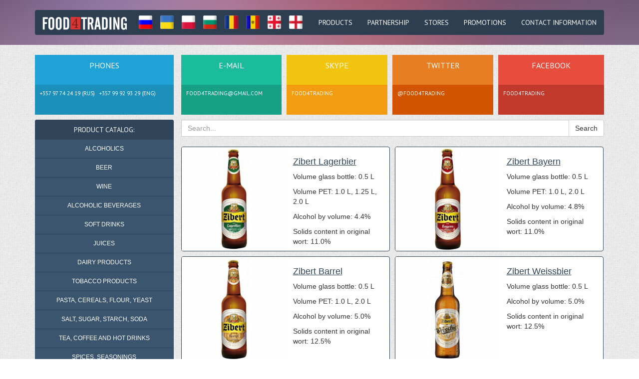

--- FILE ---
content_type: text/html; charset=UTF-8
request_url: http://food4trading.com/product/beer/
body_size: 5976
content:
<!DOCTYPE html>
<html>
<head>
<meta http-equiv="Content-Type" content="text/html; charset=utf-8" />
<title>Beer products</title>
<meta name="description" content="Beer products wholesale" />
<meta name="keywords" content="Beer,Beer products,Beer products wholesale,products,wholesale" />
<meta name="generator" content="DataLife Engine (http://dle-news.ru)" />
<link rel="search" type="application/opensearchdescription+xml" href="http://food4trading.com/engine/opensearch.php" title="FOOD4Trading - оптовая продажа продуктов питания" />
<link rel="alternate" type="application/rss+xml" title="" href="http://food4trading.com/product/beer/rss.xml" />
<script type="text/javascript" src="/engine/classes/js/jquery.js"></script>
<script type="text/javascript" src="/engine/classes/js/jqueryui.js"></script>
<script type="text/javascript" src="/engine/classes/js/dle_js.js"></script>
<link rel="shortcut icon" href="/templates/food4trading/images/favicon.ico">
<link href="/templates/food4trading/style/styles.css" rel="stylesheet">
<link href="/templates/food4trading/style/engine.css" rel="stylesheet">
<script src="/templates/food4trading/js/libs.js"></script>

<!--Bootstrap-->
<meta name="viewport" content="width=device-width, initial-scale=1.0">
<link href="/templates/food4trading/style/bootstrap.css" rel="stylesheet">
<script src="/templates/food4trading/js/bootstrap.js"></script>
<script src="/templates/food4trading/js/tooltip.js"></script>
<!--[if lt IE 9]><script src="/templates/food4trading/js/ie8-responsive-file-warning.js"></script><![endif]-->

<!--[if lt IE 9]>
<script src="https://oss.maxcdn.com/libs/html5shiv/3.7.0/html5shiv.js"></script>
<script src="https://oss.maxcdn.com/libs/respond.js/1.3.0/respond.min.js"></script>
<![endif]-->

<!--Normalize-->
<link href="/templates/food4trading/style/normalize.css" rel="stylesheet">

<!--Google Font-->
<link href='http://fonts.googleapis.com/css?family=PT+Sans&subset=latin,cyrillic' rel='stylesheet' type='text/css'>
</head>
<body>
<script type="text/javascript">
<!--
var dle_root       = '/';
var dle_admin      = '';
var dle_login_hash = '';
var dle_group      = 5;
var dle_skin       = 'food4trading';
var dle_wysiwyg    = '0';
var quick_wysiwyg  = '0';
var dle_act_lang   = ["Да", "Нет", "Ввод", "Отмена", "Сохранить", "Удалить", "Загрузка. Пожалуйста, подождите..."];
var menu_short     = 'Быстрое редактирование';
var menu_full      = 'Полное редактирование';
var menu_profile   = 'Просмотр профиля';
var menu_send      = 'Отправить сообщение';
var menu_uedit     = 'Админцентр';
var dle_info       = 'Информация';
var dle_confirm    = 'Подтверждение';
var dle_prompt     = 'Ввод информации';
var dle_req_field  = 'Заполните все необходимые поля';
var dle_del_agree  = 'Вы действительно хотите удалить? Данное действие невозможно будет отменить';
var dle_spam_agree = 'Вы действительно хотите отметить пользователя как спамера? Это приведёт к удалению всех его комментариев';
var dle_complaint  = 'Укажите текст Вашей жалобы для администрации:';
var dle_big_text   = 'Выделен слишком большой участок текста.';
var dle_orfo_title = 'Укажите комментарий для администрации к найденной ошибке на странице';
var dle_p_send     = 'Отправить';
var dle_p_send_ok  = 'Уведомление успешно отправлено';
var dle_save_ok    = 'Изменения успешно сохранены. Обновить страницу?';
var dle_del_news   = 'Удалить статью';
var allow_dle_delete_news   = false;
var dle_search_delay   = false;
var dle_search_value   = '';
$(function(){
	FastSearch();
});
//-->
</script>
<header>
	<div class="container">
		<nav class="navbar navbar-inverse" role="navigation">
			<div class="navbar-header">
                				<a class="navbar-brand logo_site" href="/">
					<img src="/templates/food4trading/images/logo.png" title="WHOLESALE Food, Conservation, and groceries from Russia, Ukraine, Poland, Bulgaria, Romania, China">
				</a>










                				<span class="drop_lang">Languages</span>
				<div class="language_panel">
					<a class="navbar-brand navbar-b-lang" href="/russian/">
						<img src="/templates/food4trading/images/rus.png" title="Russian">
					</a>
					<a class="navbar-brand navbar-b-lang" href="/russian/"><!-- ukrainian -->
						<img src="/templates/food4trading/images/ukr.png" title="Ukrainian">
					</a>
					<a class="navbar-brand navbar-b-lang" href="/"><!-- polish -->
						<img src="/templates/food4trading/images/pol.png" title="Polish">
					</a>
					<a class="navbar-brand navbar-b-lang" href="/russian/"><!-- bulgarian -->
						<img src="/templates/food4trading/images/bul.png" title="Bulgarian">
					</a>
					<a class="navbar-brand navbar-b-lang" href="/"><!-- romanian -->
						<img src="/templates/food4trading/images/rom.png" title="Romanian">
					</a>
					<a class="navbar-brand navbar-b-lang" href="/"><!-- moldavian -->
						<img src="/templates/food4trading/images/mol.png" title="Moldavian">
					</a>
					<a class="navbar-brand navbar-b-lang" href="/russian/"><!-- georgian -->
						<img src="/templates/food4trading/images/geor.png" title="Georgian">
					</a>
					<a class="navbar-brand navbar-b-lang" href="/">
						<img src="/templates/food4trading/images/eng.png" title="English">
					</a>
				</div>










				<span class=""></span>
				<button type="button" class="navbar-toggle collapsed">
					<span class="sr-only">Toggle navigation</span>
					<span class="icon-bar"></span>
					<span class="icon-bar"></span>
					<span class="icon-bar"></span>
				</button>
			</div>
            			<div class="navbar-default">
				<ul class="nav navbar-nav navbar-right nav_head_collapsed">
					<li><a href="/">Products</a></li>
					<li><a href="/">Partnership</a></li>
                    <li><a href="/">Stores</a></li>
					<li><a href="/">Promotions</a></li>
					<li><a href="/contact-information-eng.html">Contact Information</a></li>
				</ul>
			</div>










		</nav>
	</div>
</header>

<div class="container" id="mains">
	<div class="row row-offcanvas row-offcanvas-right">
		<div class="col-md-9 pull-right">
            			<div class="main-top hidden-xs">
				<div class="main-top-block">
					<div class="seas">
						E-Mail
						<span>
							food4trading@gmail.com
                            <!-- <br />
                            info@food4trading.com -->
						</span>
					</div>
				</div>
				<div class="main-top-block">
					<div class="suns">
						Skype
						<span>
							food4trading
						</span>
					</div>
				</div>
				<div class="main-top-block">
					<div class="carrots">
						Twitter
						<span>
							<a href="https://twitter.com/Food4trading" target="_blank">@Food4trading</a>
						</span>
					</div>
				</div>
				<div class="main-top-block">
					<div class="alizars">
						Facebook
						<span>
							<a href="https://www.facebook.com/food4trading" target="_blank">Food4trading</a>
						</span>
					</div>
				</div>
			</div>










			<p class="pull-left off_butt">
				<button type="button" class="btn btn-default fontik" data-toggle="offcanvas" style="border-right: 1px solid #ccc;border-radius: 4px; margin-right: 10px;"><span class="glyphicon glyphicon-th-list"></span></button>
			</p>
			
			<div class="btn-icon-corect">
  				<!--  -->
				  				<form class="input-group" action="" name="searchform" method="post">
    				<input type="hidden" name="do" value="search">
    				<input type="hidden" name="subaction" value="search">
    				<input id="story" class="form-control" placeholder="Search..." type="text">
    				<div class="src-sug"></div>
    				<span class="input-group-btn">
      					<button type="submit" class="btn btn-default search_btn">Search</button>
    				</span>
  				</form>










			</div>
			<br class="clearfix">
			<!---->
			<!--<div class="speedbar"><span id="dle-speedbar"><span itemscope itemtype="http://data-vocabulary.org/Breadcrumb"><a href="http://food4trading.com/" itemprop="url"><span itemprop="title">FOOD4Trading</span></a></span> &raquo; <span itemscope itemtype="http://data-vocabulary.org/Breadcrumb"><a href="http://food4trading.com/product/" itemprop="url"><span itemprop="title">Product catalog</span></a></span> &raquo; <span itemscope itemtype="http://data-vocabulary.org/Breadcrumb"><a href="http://food4trading.com/product/beer/" itemprop="url"><span itemprop="title">Beer</span></a></span></span></div><br class="clearfix">-->
			<div id='dle-content'><div class="short">
	<div class="col-xs-6 images_short"><a href="http://food4trading.com/product/43-zibert-lagerbier.html"><img src="/uploads/posts/product/eng/beer/thumbs/beer_zibert_svetloe_2.jpg" alt="Zibert Lagerbier"></a></div>
	<div class="col-xs-6 desck_short">
		<h2><a href="http://food4trading.com/product/43-zibert-lagerbier.html">Zibert Lagerbier</a></h2>
		<p>Volume glass bottle: 0.5 L</p>
		<p>Volume PET: 1.0 L, 1.25 L, 2.0 L</p>
		<p>Alcohol by volume: 4.4%</p>
        <p>Solids content in original wort: 11.0%</p>
        
	</div>
</div><div class="short">
	<div class="col-xs-6 images_short"><a href="http://food4trading.com/product/42-zibert-bayern.html"><img src="/uploads/posts/product/eng/beer/thumbs/beer_zibert_bavarskoe_2.jpg" alt="Zibert Bayern"></a></div>
	<div class="col-xs-6 desck_short">
		<h2><a href="http://food4trading.com/product/42-zibert-bayern.html">Zibert Bayern</a></h2>
		<p>Volume glass bottle: 0.5 L</p>
		<p>Volume PET: 1.0 L, 2.0 L</p>
		<p>Alcohol by volume: 4.8%</p>
        <p>Solids content in original wort: 11.0%</p>
        
	</div>
</div><div class="short">
	<div class="col-xs-6 images_short"><a href="http://food4trading.com/product/41-zibert-barrel.html"><img src="/uploads/posts/product/eng/beer/thumbs/beer_zibert_bochkove_2.jpg" alt="Zibert Barrel"></a></div>
	<div class="col-xs-6 desck_short">
		<h2><a href="http://food4trading.com/product/41-zibert-barrel.html">Zibert Barrel</a></h2>
		<p>Volume glass bottle: 0.5 L</p>
		<p>Volume PET: 1.0 L, 2.0 L</p>
		<p>Alcohol by volume: 5.0%</p>
        <p>Solids content in original wort: 12.5%</p>
        
	</div>
</div><div class="short">
	<div class="col-xs-6 images_short"><a href="http://food4trading.com/product/40-zibert-weissbier.html"><img src="/uploads/posts/product/eng/beer/thumbs/beer_zibert_pshenichnoe.jpg" alt="Zibert Weissbier"></a></div>
	<div class="col-xs-6 desck_short">
		<h2><a href="http://food4trading.com/product/40-zibert-weissbier.html">Zibert Weissbier</a></h2>
		<p>Volume glass bottle: 0.5 L</p>
		<p>Alcohol by volume: 5.0%</p>
		<p>Solids content in original wort: 12.5%</p>
        
        
	</div>
</div><div class="short">
	<div class="col-xs-6 images_short"><a href="http://food4trading.com/product/39-obolon-light.html"><img src="/uploads/posts/product/eng/beer/thumbs/beer_obolon_svetloe_2.jpg" alt="Obolon Light"></a></div>
	<div class="col-xs-6 desck_short">
		<h2><a href="http://food4trading.com/product/39-obolon-light.html">Obolon Light</a></h2>
		<p>Volume aluminium can: 0.5 L</p>
		<p>Volume glass bottle: 0.5 L</p>
		<p>Volume PET: 1.0 L, 1.25 L, 2.5 L</p>
        <p>Alcohol by volume: 4.5%</p>
        <p>Solids content in original wort: 11.0%</p>
	</div>
</div><div class="short">
	<div class="col-xs-6 images_short"><a href="http://food4trading.com/product/38-obolon-premium.html"><img src="/uploads/posts/product/eng/beer/thumbs/beer_obolon_premium_1.jpg" alt="Obolon Premium"></a></div>
	<div class="col-xs-6 desck_short">
		<h2><a href="http://food4trading.com/product/38-obolon-premium.html">Obolon Premium</a></h2>
		<p>Volume aluminium can: 0.5 L, 5 L</p>
		<p>Volume glass bottle: 0.5 L</p>
		<p>Volume PET: 1 L</p>
        <p>Alcohol by volume: 5.0%</p>
        <p>Solids content in original wort: 12.0%</p>
	</div>
</div><div class="short">
	<div class="col-xs-6 images_short"><a href="http://food4trading.com/product/37-obolon-magnat.html"><img src="/uploads/posts/product/eng/beer/thumbs/beer_obolon_magnat.jpg" alt="Obolon Magnat"></a></div>
	<div class="col-xs-6 desck_short">
		<h2><a href="http://food4trading.com/product/37-obolon-magnat.html">Obolon Magnat</a></h2>
		<p>Volume glass bottle: 0.5 L</p>
		<p>Alcohol by volume: 5.2%</p>
		<p>Solids content in original wort: 12.0%</p>
        
        
	</div>
</div><div class="short">
	<div class="col-xs-6 images_short"><a href="http://food4trading.com/product/36-obolon-lager.html"><img src="/uploads/posts/product/eng/beer/thumbs/beer_obolon_lager_1.jpg" alt="Obolon Lager"></a></div>
	<div class="col-xs-6 desck_short">
		<h2><a href="http://food4trading.com/product/36-obolon-lager.html">Obolon Lager</a></h2>
		<p>Volume aluminium can: 0.5 L</p>
		<p>Volume glass bottle: 0.5 L</p>
		<p>Alcohol by volume: 5.0%</p>
        <p>Solids content in original wort: 12.0%</p>
        
	</div>
</div><div class="short">
	<div class="col-xs-6 images_short"><a href="http://food4trading.com/product/35-obolon-weizenbier.html"><img src="/uploads/posts/product/eng/beer/thumbs/beer_obolon_pshenichnoe_2.jpg" alt="Obolon Weizenbier"></a></div>
	<div class="col-xs-6 desck_short">
		<h2><a href="http://food4trading.com/product/35-obolon-weizenbier.html">Obolon Weizenbier</a></h2>
		<p>Volume glass bottle: 0.5 L</p>
		<p>Volume PET: 1 L</p>
		<p>Alcohol by volume: 5.0%</p>
        <p>Solids content in original wort: 12.5%</p>
        
	</div>
</div><div class="short">
	<div class="col-xs-6 images_short"><a href="http://food4trading.com/product/34-obolon-soborne.html"><img src="/uploads/posts/product/eng/beer/thumbs/beer_obolon_sobornoe_2.jpg" alt="Obolon Soborne"></a></div>
	<div class="col-xs-6 desck_short">
		<h2><a href="http://food4trading.com/product/34-obolon-soborne.html">Obolon Soborne</a></h2>
		<p>Volume aluminium can: 0.5 L</p>
		<p>Volume glass bottle: 0.5 L</p>
		<p>Volume PET: 1 L</p>
        <p>Alcohol by volume: 4.7%</p>
        <p>Solids content in original wort: 11.5%</p>
	</div>
</div><div class="short">
	<div class="col-xs-6 images_short"><a href="http://food4trading.com/product/33-obolon-oksamytove-dark.html"><img src="/uploads/posts/product/eng/beer/thumbs/beer_obolon_barhatnoe_2.jpg" alt="Obolon Oksamytove dark"></a></div>
	<div class="col-xs-6 desck_short">
		<h2><a href="http://food4trading.com/product/33-obolon-oksamytove-dark.html">Obolon Oksamytove dark</a></h2>
		<p>Volume glass bottle: 0.5 L</p>
		<p>Volume PET: 1 L</p>
		<p>Alcohol by volume: 5.3%</p>
        <p>Solids content in original wort: 14.0%</p>
        
	</div>
</div><div class="short">
	<div class="col-xs-6 images_short"><a href="http://food4trading.com/product/32-obolon-strong.html"><img src="/uploads/posts/product/eng/beer/thumbs/beer_obolon_krepkoe_2.jpg" alt="Obolon Strong"></a></div>
	<div class="col-xs-6 desck_short">
		<h2><a href="http://food4trading.com/product/32-obolon-strong.html">Obolon Strong</a></h2>
		<p>Volume glass bottle: 0.5 L</p>
		<p>Volume PET: 1 L</p>
		<p>Alcohol by volume: 7.1%</p>
        <p>Solids content in original wort: 16.0%</p>
        
	</div>
</div><div class="short">
	<div class="col-xs-6 images_short"><a href="http://food4trading.com/product/31-obolon-non-alcoholic.html"><img src="/uploads/posts/product/eng/beer/thumbs/beer_obolon_bezalk_1.jpg" alt="Obolon Non-Alcoholic"></a></div>
	<div class="col-xs-6 desck_short">
		<h2><a href="http://food4trading.com/product/31-obolon-non-alcoholic.html">Obolon Non-Alcoholic</a></h2>
		<p>Volume aluminium can: 0.5 L</p>
		<p>Volume glass bottle: 0.5 L</p>
		<p>Alcohol by volume less than: 0.4%</p>
        <p>Solids content in original wort: 12.0%</p>
        
	</div>
</div><div class="short">
	<div class="col-xs-6 images_short"><a href="http://food4trading.com/product/30-obolon-zhyguliovskoe.html"><img src="/uploads/posts/product/eng/beer/thumbs/beer_obolon_zhigylevskoe_2.jpg" alt="Obolon Zhyguliovskoe"></a></div>
	<div class="col-xs-6 desck_short">
		<h2><a href="http://food4trading.com/product/30-obolon-zhyguliovskoe.html">Obolon Zhyguliovskoe</a></h2>
		<p>Volume glass bottle: 0.5 L</p>
		<p>Volume PET: 1.0 L, 1.25 L, 2.0 L, 2.5 L</p>
		<p>Alcohol by volume: 4.2%</p>
        <p>Solids content in original wort: 11.0%</p>
        
	</div>
</div><div class="short">
	<div class="col-xs-6 images_short"><a href="http://food4trading.com/product/29-beermix-lemon.html"><img src="/uploads/posts/product/eng/beer/thumbs/beer_beermix_lemon_1.jpg" alt="BeerMix Lemon"></a></div>
	<div class="col-xs-6 desck_short">
		<h2><a href="http://food4trading.com/product/29-beermix-lemon.html">BeerMix Lemon</a></h2>
		<p>Volume aluminium can: 0.5 L</p>
		<p>Volume glass bottle: 0.5 L</p>
		<p>Alcohol by volume: 2.4%</p>
        <p>Solids content in original wort: 12.2%</p>
        
	</div>
</div><div class="short">
	<div class="col-xs-6 images_short"><a href="http://food4trading.com/product/28-beermix-cherry.html"><img src="/uploads/posts/product/eng/beer/thumbs/beer_beermix_vishnja.jpg" alt="BeerMix Cherry"></a></div>
	<div class="col-xs-6 desck_short">
		<h2><a href="http://food4trading.com/product/28-beermix-cherry.html">BeerMix Cherry</a></h2>
		<p>Volume aluminium can: 0.5 L</p>
		<p>Alcohol by volume: 2.4%</p>
		<p>Solids content in original wort: 12.2%</p>
        
        
	</div>
</div><br style="clear:both">
<div style="text-align:center">
	<ul class="pagination">
		<li><span>Назад</span></li>
		<li><span>1</span> <a href="http://food4trading.com/product/beer/page/2/">2</a> </li>
		<li><a href="http://food4trading.com/product/beer/page/2/">Вперед</a></li>
	</ul>
</div></div>
            











            














			<div style="clear:both;">&nbsp;</div>
		</div>
		<div class="col-md-3 pull-left sidebar-offcanvas sidebar_block_s">
                        <div class="main-top-block main-top-block-side">
				<div class="seass">
					Phones
					<span>
						+357 97 74 24 19 (rus) &nbsp; +357 99 92 93 29 (eng)
            			<!-- <br />
						+38 (050) 112-99-12 &nbsp; +38 (099) 121-52-11 -->
					</span>
				</div>
			</div>










			<br>

			<br />
			<div class="side-block">
	<div class="side-head"><a href="/">Product catalog:</a></div>
	<div id="accordian">
		<ul class="list-unstyled">
			<li>
				<h3><span class="icon-dashboard"></span><a href="/product/alcoholics/">Alcoholics</a></h3>
			</li>
			<li>
				<h3><span class="icon-tasks"></span><a href="/product/beer/">Beer</a></h3>
			</li>
			<li>
				<h3><span class="icon-calendar"></span><a href="/product/wine/">Wine</a></h3>
			</li>
			<li>
				<h3><span class="icon-calendar"></span><a href="/product/alcoholic-beverages/">Alcoholic beverages</a></h3>
			</li>
			<li>
				<h3><span class="icon-calendar"></span><a href="/product/soft-drinks/">Soft drinks</a></h3>
			</li>
			<li>
				<h3><span class="icon-calendar"></span><a href="/product/juices/">Juices</a></h3>
			</li>
			<li>
				<h3><span class="icon-calendar"></span><a href="/product/dairy-products/">Dairy products</a></h3>
			</li>
			<li>
				<h3><span class="icon-calendar"></span><a href="/product/tobacco-products/">Tobacco products</a></h3>
			</li>
			<li>
				<h3><span class="icon-calendar"></span><a href="/product/pasta-cereals-flour-yeast/">Pasta, Cereals, Flour, Yeast</a></h3>
			</li>
			<li>
				<h3><span class="icon-calendar"></span><a href="/product/salt-sugar-starch-soda/">Salt, Sugar, Starch, Soda</a></h3>
			</li>
			<li>
				<h3><span class="icon-calendar"></span><a href="/product/tea-coffee-hot-drinks/">Tea, Coffee and Hot Drinks</a></h3>
			</li>
			<li>
				<h3><span class="icon-calendar"></span><a href="/product/spices-seasonings/">Spices, Seasonings</a></h3>
			</li>
			<li>
				<h3><span class="icon-calendar"></span><a href="/product/nuts-seeds-crackers-chips/">Nuts, seeds, crackers, chips</a></h3>
			</li>
			<li>
				<h3><span class="icon-calendar"></span><a href="/product/soy-products/">Soy products</a></h3>
			</li>
			<li>
				<h3><span class="icon-calendar"></span><a href="/product/nuts-dried-fruits/">Nuts and Dried Fruits</a></h3>
			</li>
			<li>
				<h3><span class="icon-calendar"></span><a href="/product/bear-collection/">Bear collection</a></h3>
			</li>
			<li>
				<h3><span class="icon-calendar"></span><a href="/product/mayonnaise-mustard-horseradish-sauces/">Mayonnaise, Mustard, Horseradish, Sauces</a></h3>
			</li>
			<li>
				<h3><span class="icon-calendar"></span><a href="/product/ketchup-meat-tomato-paste/">Ketchup Meat, Tomato paste</a></h3>
			</li>
			<li>
				<h3><span class="icon-calendar"></span><a href="/product/vegetable-oil-vinegar/">Vegetable oil, Vinegar</a></h3>
			</li>
			<li>
				<h3><span class="icon-calendar"></span><a href="/product/vegetables/">Vegetables</a></h3>
			</li>
			<li>
				<h3><span class="icon-calendar"></span><a href="/product/fruit/">Fruit</a></h3>
			</li>
			<li>
				<h3><span class="icon-calendar"></span><a href="/product/canned-vegetable/">Canned vegetable</a></h3>
			</li>
			<li>
				<h3><span class="icon-calendar"></span><a href="/product/canned-fruit/">Canned fruit</a></h3>
			</li>
			<li>
				<h3><span class="icon-calendar"></span><a href="/product/canned-meat/">Canned meat</a></h3>
			</li>
			<li>
				<h3><span class="icon-calendar"></span><a href="/product/canned-fish/">Canned fish</a></h3>
			</li>
			<li>
				<h3><span class="icon-calendar"></span><a href="/product/jams-preserves-sauces-syrups-toppings/">Jams, Preserves, Sauces, Syrups, Toppings</a></h3>
			</li>
			<li>
				<h3><span class="icon-calendar"></span><a href="/product/mead/">Mead</a></h3>
			</li>
			<li>
				<h3><span class="icon-calendar"></span><a href="/product/meat-eggs-offal/">Meat, Eggs, Offal</a></h3>
			</li>
			<li>
				<h3><span class="icon-calendar"></span><a href="/product/seafood-fish-cutting/">Seafood, Fish and cutting</a></h3>
			</li>
			<li>
				<h3><span class="icon-calendar"></span><a href="/product/sausage-sausage-deli-meats/">Sausage, Sausage and Deli meats</a></h3>
			</li>
			<li>
				<h3><span class="icon-calendar"></span><a href="/product/cheese-cheese-specialties/">Cheese, Cheese specialties</a></h3>
			</li>
			<li>
				<h3><span class="icon-calendar"></span><a href="/product/broths-soups-cereals-flakes-muesli/">Broths, Soups, Cereals, Flakes. Muesli</a></h3>
			</li>
			<li>
				<h3><span class="icon-calendar"></span><a href="/product/confectionery/">Confectionery</a></h3>
			</li>
			<li>
				<h3><span class="icon-calendar"></span><a href="/product/bakery-products/">Bakery products</a></h3>
			</li>
			<li>
				<h3><span class="icon-calendar"></span><a href="/product/all-for-animals/">All for animals</a></h3>
			</li>
			<li>
				<h3><span class="icon-calendar"></span><a href="/product/diabetic-products/">Diabetic products</a></h3>
			</li>
			<li>
				<h3><span class="icon-calendar"></span><a href="/product/organic-products/">Organic products</a></h3>
			</li>
			<li>
				<h3><span class="icon-calendar"></span><a href="/product/eco-products/">ECO products</a></h3>
			</li>
			<li>
				<h3><span class="icon-calendar"></span><a href="/product/baby-food/">Baby food</a></h3>
			</li>
			<li>
				<h3><span class="icon-calendar"></span><a href="/product/hygiene-products/">Hygiene products</a></h3>
			</li>
			<li>
				<h3><span class="icon-calendar"></span><a href="/product/household-chemicals/">Household chemicals</a></h3>
			</li>
			<li>
				<h3><span class="icon-calendar"></span><a href="/product/cosmetics/">Cosmetics</a></h3>
			</li>
			<li>
				<h3><span class="icon-calendar"></span><a href="/product/small-appliances-home-accessories/">Small appliances and home accessories</a></h3>
			</li>
			<li>
				<h3><span class="icon-calendar"></span><a href="/product/tableware-kitchenware-sets/">Tableware, Kitchenware sets</a></h3>
			</li>
			<li>
				<h3><span class="icon-calendar"></span><a href="/product/stationery/">Stationery</a></h3>
			</li>
			<li>
				<h3><span class="icon-calendar"></span><a href="/product/goods-picnic/">Goods Picnic</a></h3>
			</li>
			<li>
				<h3><span class="icon-calendar"></span><a href="/product/everything-hostess-host/">Everything for the hostess and host</a></h3>
			</li>
			<li>
				<h3><span class="icon-calendar"></span><a href="/product/sundries/">Sundries</a></h3>
			</li>
		</ul>
	</div>
</div>










		</div>
	</div>
</div>
<footer class="footer">
	<div class="container">
		<div class="footer-text pull-left">
				FOOD4Trading © 2015-2022 Ltd. | <a href="/index.php?do=feedback">Feedback</a><br>Use material FOOD4Trading allowed only with prior permission.
		</div>
		<div class="footer-img pull-right">
			<a href="/" title="FOOD4Trading - wholesale food"><img class="center-block visible-lg" src="/templates/food4trading/images/youth.png" alt="FOOD4Trading"></a>
		</div>
	</div>
</footer>










</body>
</html>
<!-- DataLife Engine Copyright SoftNews Media Group (http://dle-news.ru) -->


--- FILE ---
content_type: text/css
request_url: http://food4trading.com/templates/food4trading/style/styles.css
body_size: 4913
content:
/* Template created by Youth Templates | Author: Shepel Vladimir | ICQ: 604975168*/
body {
	background: url("../images/bg.png");
}
html, body, * html #mains {
	height: 100%;
}
header {
	min-height: 90px;
	background: url("../images/bg_header.jpg") no-repeat;
	background-size: cover;
}
#mains {
	overflow: hidden;
	margin-top: 20px;
	position: relative;
	min-height: 100%;
}
nav.navbar {
	margin-top: 20px;
	border-radius: 4px;
}
nav.navbar .navbar-brand {
	padding: 6px 15px;
}
nav.navbar-inverse .navbar-nav > li > a {
	color: #fff;
}
nav.navbar-inverse .navbar-nav .pm-pos {
	position: relative;
}
nav.navbar-inverse {
	background-color: #2c3e50;
	border: none;
}
nav.navbar-inverse .navbar-nav > .active > a, nav.navbar-inverse .navbar-nav > .active > a:hover, nav.navbar-inverse .navbar-nav > .active > a:focus {
	background-color: #1B2732;
}
nav.navbar-inverse .navbar-collapse, nav.navbar-inverse .navbar-form {
	border-color: #1B2732;
}
.nav li a {
	text-transform: uppercase;
	font-family: "PT Sans";
}
.nav li .dropdown-menu {
	width: 200px;
}
.nav li .sign li {
	margin: 5px 0 !important;
}
.nav li .dropdown-menu li {
	margin: 10px;
}
.nav li .dropdown-menu-login {
	width: 400px;
}
.nav li .dropdown-menu-login li {
	margin: 10px 0px;
}
.nav li .dropdown-menu-login .menu-login {
	position: relative;
	background: #1B2732 url("../images/bg-profile.png") no-repeat;
	background-size: cover;
	height: 150px;
	margin: -5px 0;
	-webkit-box-shadow: inset 0px 3px 10px -2px rgba(0,0,0,0.75);
	-moz-box-shadow: inset 0px 3px 10px -2px rgba(0,0,0,0.75);
	box-shadow: inset 0px 3px 10px -2px rgba(0,0,0,0.75);
}
.nav li .dropdown-menu-login .menu-image {
	position: absolute;
	top: 50%;
	margin-top: -55px;
	left: 15px;
}
.nav li .dropdown-menu-login .menu-name {
	position: absolute;
	left: 35%;
	top: 50px;
	text-transform: uppercase;
	font-family: "PT Sans";
	color: #fff;
	font-size: 18px;
	text-shadow: 0 1px 1px rgba(0,0,0,1);
}
.nav li .dropdown-menu-login .menu-label {
	position: absolute;
	right: 0;
	top: 0;
	width: 44px;
	height: 100%;
	background: rgba(0,0,0,0.5);
	list-style: none;
	margin: 0;
	padding: 0;
}

.nav li .dropdown-menu-login .menu-label li:first-child {
	margin-top: 15px;
}
.nav li .dropdown-menu-login .menu-label li {
	margin: 20px 0;
}
.nav li .dropdown-menu-login .menu-label li span {
	display: block;
	margin-right: auto;
	margin-left: auto;
}
.nav li .dropdown-menu-login .menu-label a {
	color: #fff;
	text-decoration: none;
}
.nav li .dropdown-menu-login button {
	float: left;
	margin: 5px;
}
.nav li .dropdown-menu-login button .badge {
	background-color: #919191;
}
.nav li .dropdown-menu-login button a {
	color: #2c3e50;
	text-decoration: none;
}
.nav > .active > a {
	border-radius: 0 4px 4px 0;
}
.nav > .open > a {
	border-radius: 0 4px 0 0 !important;
}
.col-sm-12 a {
	color: #2c3e50;
	text-decoration: none !important;
}
.col-sm-12 .panel {
	margin-bottom: 0;
	float: left;
}
.col-sm-12 .panel .panel-body {
	padding: 6px 12px;
}
.main-top {
	overflow: hidden;
	clear: both;
	margin: 0 0 10px 0;
}
.main-top-block {
	padding: 0 10px 0 0;
	float: left;
	width: 25%;
	height: 120px;
	font-family: "PT Sans";
	color: #fff;
	text-transform: uppercase;
}

.main-top-block-side {
	width: 100%;
	padding: 0;
	margin-bottom: 10px;
}

.main-top-block:last-child {
	padding: 0;
}
.main-top-block div {
	padding: 10px;
	height: 100%;
	position: relative;
	text-align: center;
	font-size: 16px;
}
.main-top-block span {
	display: block;
	position: absolute;
	bottom: 0;
	height: 50%;
	width: 100%;
	margin: 0 -10px;
	padding: 10px;
	text-align: left;
	font-size: 11px;
}
.seas {
	background: #1BBC9B;
}

.seas span {
	background: #16A086;
}

.suns {
	background: #F1C40F;
}

.suns span {
	background: #F39C11;
}

.carrots {
	background: #E77E23;
}

.carrots span {
	background: #D25400;
}

.alizars {
	background: #E84C3D;
}

.alizars span {
	background: #C1392B;
}

.seass {
	background: #1FA3D7;<!-- CA58DA -->
}

.seass span {
	background: #1D8FBB;<!-- A833D9 -->
}

#story {
	border-radius: 0;
}
.btn-sort {
	border-radius: 0 !important;
	border-right: none !important;
}
.btn-icon-corect div button span {
	font-size: 12px;
}
.speedbar {
	margin-bottom: 5px;
}
.short {
	overflow: hidden;
	float: left;
	margin: 0 10px 10px 0;
	background: #fff;
	height: 210px;
	border: 1px solid #304559;
	border-radius: 4px;
}

/*.short:nth-child(2n+1) {
	overflow: hidden;
	float: left;
	margin: 0 10px 10px 0;
	background: #fff;
	height: 210px;
	border: 1px solid #ccc;
	border-radius: 4px;
}*/
.img-short {
	overflow: hidden;
	height: 150px;
	position: relative;
}

.img-short:hover .short-icon {
	display: block;
	z-index: 1000;
}
.img-short > img {
	min-height: 150px;
}
.short-icon {
	display: none;
	position: absolute;
	top: 5px;
	right: 8px;
	background: rgba(0,0,0,0.5);
	padding: 2px 5px 5px 5px;
	border-radius: 4px;
}
.img-short-title {
	padding: 100px 10px 10px 10px;
	position: absolute;
	bottom: 0;
	width: 100%;
	text-align: center;
	background: -moz-linear-gradient(top, rgba(0,0,0,0) 0%, rgba(0,0,0,0.61) 100%);
	background: -webkit-gradient(linear, left top, left bottom, color-stop(0%,rgba(0,0,0,0)), color-stop(100%,rgba(0,0,0,0.61)));
	background: -webkit-linear-gradient(top, rgba(0,0,0,0) 0%,rgba(0,0,0,0.61) 100%);
	background: -o-linear-gradient(top, rgba(0,0,0,0) 0%,rgba(0,0,0,0.61) 100%);
	background: -ms-linear-gradient(top, rgba(0,0,0,0) 0%,rgba(0,0,0,0.61) 100%);
	background: linear-gradient(to bottom, rgba(0,0,0,0) 0%,rgba(0,0,0,0.61) 100%);
	filter: progid:DXImageTransform.Microsoft.gradient( startColorstr='#00000000', endColorstr='#9c000000',GradientType=0 );
}
.img-short a {
	color: #fff;
	text-transform: uppercase;
	font-family: "PT Sans";
	text-shadow: 0 1px 1px rgba(0,0,0,0.9);
}

.img-short a:hover {
	color: #fff;
}
.short-desc {
	padding: 10px;
	color: #999;
	height: 80px;
}
.short-bott {
	background: #eaeaea;
	padding: 5px;
	border-top: 1px solid #ccc;
	font-size: 12px;
	color: #666;
}
.short-bott a {
	color: #666;
}

.short-bott a:hover {
	text-decoration: none;
}

.shorts {
	overflow: hidden;
	float: left;
	padding: 0 7px 10px;
	box-sizing: border-box;
	height: 275px;
	width: 100%;
}
.shortsfour {
    box-sizing: border-box;
    float: left;
    height: 211.5px;
    overflow: hidden;
    padding: 0 7px 10px;
    width: 100%;
}
.shorts_body {
	background: #fff;
	border: 1px solid #ccc;
	border-radius: 4px;
	height: 100%;
}
.shortss {
	overflow: hidden;
	float: left;
	margin: 0 0px 10px 0;
	background: #fff;
	border: 1px solid #ccc;
	border-radius: 4px;
}
.img-shorts {
	overflow: hidden;
	width: 100%;
	height: 100%;
	position: relative;
}

.img-short:hover .short-icon {
	display: block;
	z-index: 1000;
}
.img-shorts > img {
	height: 100%;
	max-width: 100%;
}
.shorts-icon {
	display: none;
	position: absolute;
	top: 5px;
	right: 8px;
	background: rgba(0,0,0,0.5);
	padding: 2px 5px 5px 5px;
	border-radius: 4px;
}
.img-shorts-title {
	padding: 100px 10px 10px 10px;
	position: absolute;
	bottom: 0;
	width: 100%;
	text-align: center;
	background: -moz-linear-gradient(top, rgba(0,0,0,0) 0%, rgba(0,0,0,0.61) 100%);
	background: -webkit-gradient(linear, left top, left bottom, color-stop(0%,rgba(0,0,0,0)), color-stop(100%,rgba(0,0,0,0.61)));
	background: -webkit-linear-gradient(top, rgba(0,0,0,0) 0%,rgba(0,0,0,0.61) 100%);
	background: -o-linear-gradient(top, rgba(0,0,0,0) 0%,rgba(0,0,0,0.61) 100%);
	background: -ms-linear-gradient(top, rgba(0,0,0,0) 0%,rgba(0,0,0,0.61) 100%);
	background: linear-gradient(to bottom, rgba(0,0,0,0) 0%,rgba(0,0,0,0.61) 100%);
	filter: progid:DXImageTransform.Microsoft.gradient( startColorstr='#00000000', endColorstr='#9c000000',GradientType=0 );
}
.img-shortsfour-title {
	padding: 50px 10px 10px 10px;
	position: absolute;
	bottom: 0;
	width: 100%;
	text-align: center;
	background: -moz-linear-gradient(top, rgba(0,0,0,0) 0%, rgba(0,0,0,0.61) 100%);
	background: -webkit-gradient(linear, left top, left bottom, color-stop(0%,rgba(0,0,0,0)), color-stop(100%,rgba(0,0,0,0.61)));
	background: -webkit-linear-gradient(top, rgba(0,0,0,0) 0%,rgba(0,0,0,0.61) 100%);
	background: -o-linear-gradient(top, rgba(0,0,0,0) 0%,rgba(0,0,0,0.61) 100%);
	background: -ms-linear-gradient(top, rgba(0,0,0,0) 0%,rgba(0,0,0,0.61) 100%);
	background: linear-gradient(to bottom, rgba(0,0,0,0) 0%,rgba(0,0,0,0.61) 100%);
	filter: progid:DXImageTransform.Microsoft.gradient( startColorstr='#00000000', endColorstr='#9c000000',GradientType=0 );
}
.img-shorts a {
	color: #fff;
	text-transform: uppercase;
	font-family: "PT Sans";
	text-shadow: 0 1px 1px rgba(0,0,0,0.9);
}

.img-short a:hover {
	color: #fff;
}
.shorts-desc {
	padding: 10px;
	color: #999;
	height: 80px;
}
.shorts-bott {
	background: #eaeaea;
	padding: 5px;
	border-top: 1px solid #ccc;
	font-size: 12px;
	color: #666;
}
.shorts-bott a {
	color: #666;
}

.short-bott a:hover {
	text-decoration: none;
}

.sidebar_block_s {
	padding: 0 0 0 15px!important;
}

.side-blocks {
	color: #fff;
	float: left;
	font-family: "PT Sans";
	height: 120px;
	padding: 0 10px 0 0;
	text-transform: uppercase;
	width: 100%;
}

.side-block {
	overflow: hidden;
	background: #3C556E;
	border-radius: 4px;
	padding: 10px;
}
.side-head {
	background: #304559;
	margin: -10px -10px 10px -10px;
	padding: 10px;
	color: #fff;
	text-transform: uppercase;
	font-family: "PT Sans";
	text-align: center;
}
.side-head > .label {
	padding: 3px 5px;
	right: 25px;
	position: absolute;
	font-size: 12px;
	cursor: pointer;
}
.side-block-reg {
	background: #e74c3c;
	padding: 10px;
	margin-bottom: 20px;
	border-bottom: 3px solid #c0392b;
	text-transform: uppercase;
	font-family: "PT Sans";
	text-align: center;
}
.side-block-add {
	background: #2ecc71;
	padding: 10px;
	margin-bottom: 20px;
	border-bottom: 3px solid #27ae60;
	text-transform: uppercase;
	font-family: "PT Sans";
	text-align: center;
}
.side-top {
	margin: -10px -11px -10px -10px;
}
.side-top li {
	position: relative;
	display: table;
	height: 100px;
	padding: 0 10px;
	overflow: hidden;
}

.side-top li:hover > img {
	opacity: 0.7;
	-khtml-opacity: 0.7;
	-moz-opacity: 0.7;
	filter: alpha(opacity=70);
}
.side-top a {
	display: table-cell;
	vertical-align: middle;
	position: relative;
	text-transform: uppercase;
	text-shadow: 0 1px 1px rgba(0,0,0,0.9);
}
.side-top img {
	width: 100%;
	margin: 0 -10px;
	position: absolute;
	opacity: 0.2;
	-khtml-opacity: 0.2;
	-moz-opacity: 0.2;
	filter: alpha(opacity=20);
}
.side-block-vote {
	background: #304559;
	padding: 10px;
	margin: -10px;
}
.full {
	overflow: hidden;
}
.full-news {
	background: #fff;
	overflow: hidden;
	height: auto;
	padding: 10px;
	color: #999;
}
.full-news img {
	height: auto;
	max-width: 50%;
	border-radius: 4px;
	/*border: 1px solid #ddd;*/
}
.full-news-head {
	position: relative;
	display: block;
	overflow: hidden;
	background: #304559;
	width: 100%;
	padding: 15px 10px;
	border-radius: 4px 4px 0 0;
	color: #fff;
	font-family: "PT Sans";
	text-transform: uppercase;
	font-size: 14px;
}
.full-news-head span {
	display: block;
	float: left;
	margin-right: 30px;
}
.full-news-head > .label {
	position: absolute;
	right: 10px;
	top: 12px;
	padding: 5px;
}
.full-news-short {
	/*height: auto;
	margin: -10px -10px 20px -10px;
	padding: 10px;
	color: #fff;
	font-family: "PT Sans";
	overflow: hidden;
	background: #242424 url("../images/bg-full.jpg");
	background-size: cover;
	opacity: 0.7;*/
}
.full-news-panel {
	overflow: hidden;
	background: #3c556e;
	padding: 5px 10px;
	line-height: 35px;
	font-family: "PT Sans";
	text-transform: uppercase;
	color: #fff;
}
.full-news-panel img {
	height: 35px;
}
.full-author {
	background: #7f8c8d;
	padding: 10px;
	margin: -10px 10px -10px -10px;
}
.full-tags a {
	background: #16a085;
	padding: 3px;
	border-radius: 4px;
	color: #fff;
}

.full-tags a:hover {
	color: #fff;
}
.full-rate {
	margin: 6px 0;
	border: 1px solid #fff;
	border-radius: 4px;
}
.full-comment {
	background: #fff;
	padding: 10px;
	overflow: hidden;
	border-radius: 0 0 4px 4px;
}
.add-comments .col-md-4, .other-block .col-md-4 {
	padding: 0px;
	margin: 0 10px 5px 0;
}
.add-comments textarea {
	width: 100%;
}
.commentss {
	border-top: 1px solid #ccc;
	margin: 0 -10px;
	padding: 10px;
	overflow: hidden;
}
.comm-main {
	margin-left: 60px;
	font-family: Arial, sans-serif;
	font-size: 12px;
	color: #999;
}
.comm-main a {
	color: #ccc;
}

.comm-main a:hover {
	color: #ccc;
}
.comms-title {
	font-family: "PT Sans";
	text-transform: uppercase;
	color: #1ABC9C;
	font-size: 15px;
}
.comss-title-date {
	font-size: 10px;
	color: #ccc;
}
.comms-image {
	position: relative;
}
.comms-on, .comms-off {
	width: 10px;
	height: 10px;
	border-radius: 10px;
	position: absolute;
	top: 3px;
	left: 3px;
}

.comms-on {
	background: #3498db;
}

.comms-off {
	background: #e74c3c;
}
.comms-ad-del {
	display: none;
}

.commentss:hover .comms-ad-del {
	display: block;
}
.other-block {
	background: #fff;
	padding: 10px;
	overflow: hidden;
}
.other-block h4 {
	font-family: "PT Sans";
}
.other-title {
	background: #1abc9c;
	padding: 10px;
	color: #fff;
	font-family: "PT Sans";
	font-size: 16px;
}
.findrelated {
	width: 100% !important;
	background: #fcf8e3 !important;
	border: 1px solid #faebcc !important;
	color: #8a6d3b !important;
}
.divider {
	margin: 10px -10px;
	height: 1px;
	background: #ccc;
	clear: both;
}
.addvote {
	display: none;
	padding: 10px;
	margin: 0 -10px;
	overflow: hidden;
	clear: both;
	border-bottom: 1px solid #ccc;
	border-top: 1px solid #ccc;
	background: #f9f9f9;
}
.add-textarea {
	clear: both;
	margin-top: 10px;
	overflow: hidden;
}
.mce-tinymce {
	width: 100% !important;
	border: 1px solid #ccc !important;
	background: #f9f9f9;
}
.mce-container-body {
	margin-right: 1px !important;
}
#short_story_ifr, #full_story_ifr {
	height: 150px !important;
}
.input-over {
	overflow: hidden;
}
select {
	background: #fff;
	border: 1px solid #ccc;
	border-radius: 4px;
	padding: 5px;
	color: #999;
	width: 150px;
}
.search fieldset {
	margin: 10px !important;
}
.search fieldset select {
	margin-bottom: 10px;
}
legend {
	color: #999;
	font-family: "PT Sans";
}
.pm-lab {
	color: #999;
}
.readpm {
	margin-left: 110px;
	color: #999;
}
.readpm-head {
	margin-bottom: 10px;
}
.readpm-head a {
	font-family: "PT Sans";
	text-transform: uppercase;
	color: #1ABC9C;
	font-size: 15px;
}

.readpm-head a:hover {
	color: #1ABC9C;
}
.popup-info {
	margin: 0 0 0 110px;
}
.popup-info li.fullname {
	font-family: "PT Sans";
	text-transform: uppercase;
	color: #1ABC9C;
	font-size: 16px;
	padding: 0 0 2px 0;
	border-bottom: 1px solid #ccc;
}
.popup-info li {
	padding: 5px 0;
	text-transform: uppercase;
	font-size: 10px;
	color: #999;
}
.popup-info li span {
	float: right;
}
.popup-onoff {
	font-size: 12px;
	color: #2980b9;
}
#result-registration {
	padding: 10px 0;
}
.stats-list {
	width: 100%;
	border: 1px solid #ccc;
}
.stats-list li {
	font-family: 'PT Sans';
	color: #1ABC9C;
	border-bottom: 1px solid #ccc;
	padding: 5px;
}

.stats-list li:last-child {
	border: none;
}
.stats-list li a {
	color: #1ABC9C;
}

.stats-list li a:hover {
	color: #1ABC9C;
}
.stats-list li span {
	float: right;
}
.stats-list li.stats-title {
	color: #999;
	background: #eaeaea;
	text-transform: uppercase;
}
.nblock {
	display: none;
}
.userstop thead tr td {
	color: #999;
	background: #eaeaea;
	text-transform: uppercase;
	font-weight: normal;
	padding: 5px;
}
.userstop tbody tr td, .userstop tbody tr td a {
	color: #1ABC9C;
}

.userstop tbody tr td a:hover {
	color: #1ABC9C;
}
.nav-tabs > .active > a {
	border-radius: 4px 4px 0 0 !important;
}
.profile-panel {
	position: relative;
	width: 100%;
	height: 160px;
	background: url("../images/bg-profile-tab.jpg");
	background-size: cover;
	border-radius: 0 0 4px 4px;
}
.profile-panel img {
	position: absolute;
	right: 50%;
	margin-right: -65px;
	bottom: -20px;
}
.profile-panel span {
	position: absolute;
	top: 0;
	color: #fff;
	text-transform: uppercase;
	font-size: 12px;
	text-shadow: 0 1px 1px rgba(0,0,0,1);
	background: rgba(0,0,0,0.5);
	padding: 10px;
	width: 100%;
}
.proff-body {
	overflow: hidden;
	float: left;
	width: 100%;
	padding: 10px;
	font-family: 'PT Sans';
	color: #1ABC9C;
	text-transform: uppercase;
}
.proff-body li {
	border-bottom: 1px solid #eee;
	padding: 10px 0;
}
.proff-body li span {
	float: right;
	color: #999;
}
.footer {
	position: relative;
	background: url("../images/bg_header.jpg") no-repeat;
	background-size: cover;
	min-height: 70px;
	margin: 20px 0 0 0;
}
.footer .container {
	position: relative;
	padding: 20px;
	height: 100%;
	color: #fff;
	font-family: "PT Sans";
}
.footer-text a, .full-news-panel a, .s_a a, .profile-panel span a {
	color: #fff;
}

.footer-text a:hover, .full-news-panel a:hover, .s_a a:hover {
	color: #ccc;
}
.footer .container .footer-img {
	width: 24%;
}

#accordian {
	color: white;
}
#accordian h3 {
	border-bottom: 1px solid #304559;
	margin: 0;
	border-bottom: 1px solid #304559;
	text-align: center;
	text-transform: uppercase;
	font-size: 12px;
	padding: 12px 10px;
	cursor: pointer;
}
#accordian ul {
	margin: -10px;
}
#accordian li {
	list-style-type: none;
}
#accordian li ul {
	margin: 0;
	background: #32475C;
	padding: 0;
	text-align: center;
}
#accordian ul ul li a {
	color: #fff;
	text-decoration: none;
	font-size: 14px;
	line-height: 35px;
	transition: all 0.15s;
	font-family: 'PT Sans';
	text-align: center;
}
#accordian ul ul li:hover {
	text-decoration: underline;
	background: rgba(0,0,0,0.1);
}
#accordian ul ul {
	display: none;
}
#accordian li.active ul {
	display: block;
}
.ratebox2 {
	float: right;
}

.ratebox3 {
	float: right;
}

.ratebox ul, .ratebox ul li {
	float: left;
	list-style-type: none;
}

.ratebox2 ul, .ratebox2 ul li {
	float: left;
	list-style-type: none;
}

.ratebox3 ul, .ratebox3 ul li {
	float: left;
	list-style-type: none;
}

.language_panel {
	float: left;
}

.navbar-header {
	position: relative;
}

.navbar-default {
	background: none!important;
}

.navbar-b-lang {
	padding: 11px 8px 12px!important;
}

	.navbar-b-lang img {
		width: 27px;
	}

.drop_lang {
	display: none;
	height: 38px;
	margin-top: 4px;
	width: 50px;
	cursor: pointer;
	color: #fff;
	overflow: hidden;
	text-indent: -9999px;
	background: url(../images/lang1.jpg) no-repeat center;
	background-size: contain;
}

.navbar {
	min-height: 46px!important;
}

.navbar-toggle {
	padding: 8px 9px!important;
	margin-top: 7px!important;
	margin-bottom: 0!important;
}

.images_short {
	padding: 0!important;
	height: 100%;
}

.images_short img {
	max-width: 100%;
	height: 100%;
}

.desck_short h2 {
	font-size: 18px;
	font-weight: normal;
    color: #304559;
    text-decoration: underline;
}

.desck_short h2 a {
    color: #304559;
}

.short_prod_main {
	padding: 0!important;
}
.retail_price {background:#1FA3D7; padding:0px 10px 0px 10px; box-sizing: border-box; float: left !important;
}
.wholesale_price {background:#E84C3D; padding:0px 10px 0px 10px; box-sizing: border-box; float: right !important;
}

@media (min-width: 1200px){
	.navbar-header {
		width: 550px;
	}
}

@media (max-width: 1199px){
	.drop_lang {
		display: block;
		float: left;
	}

	.language_panel {
		display: none;
		position: absolute;
		float: none;
		top: 100%;
		left: 70px;
		z-index: 101;
		background: #2c3e50;
	}

	.navbar-header {
		width: 260px;
	}
}

@media (max-width: 991px){
	.navbar-nav {
		margin: 0!important;
	}

	.navbar-toggle {
		display: block!important;
	}

	.navbar-header {
		width: 100%;
	}

	.nav_head_collapsed {
		display: none;
		position: absolute;
		top: 100%;
		left: 0;
		right: 0;
		background: #2c3e50;
		z-index: 100;
		border-radius: 0 0 4px 4px;
	}

		.nav_head_collapsed li {
			float: none!important;
		}

	.navbar-default {
		min-height: 46px;
	}

	nav.navbar.active {
		border-radius: 4px 4px 0 0;
	}

}

@media (min-width: 768px){
	.navbar-nav.navbar-right:last-child {
		margin-right: 0!important;
	}
}

@media (max-width: 768px){
	.navbar-default {
		min-height: 0;
	}
}

@media (max-width: 540px){
	#mains .row .pull-right {
		float: none!important;
	}
}

@media (max-width: 480px){
	.logo_site {
		padding: 6px!important;
	}

	.navbar-toggle .icon-bar {
		width: 20px!important;
	}
}

--- FILE ---
content_type: application/javascript
request_url: http://food4trading.com/templates/food4trading/js/libs.js
body_size: 964
content:
var logopened=false;
$(document).ready(function(){
    $('#logbtn').click(function(){
        if(logopened)
        {
            $('#logform').hide('fast');
            $('#logbtn').removeClass('selected');
        }    
        else
        {
            $('#logform').show('fast');
            $('#logbtn').addClass('selected');
        }
        logopened=!logopened;
        return false;
    });
}).click(function(e){
    if(!logopened)
        return;
    e=e||window.event;
    var target=e.target||e.srcElement;
    while(target)
    {
        if(target==$('#logform').get(0))
            return;
        target=target.parentNode;
    }
    $('#logform').hide('fast');
    $('#logbtn').removeClass('selected');
    logopened=false;    
});

$(document).ready(function(){
		$('#topmenu li.sublnk').hover(
		function() {
			$(this).addClass("selected");
			$(this).find('ul').stop(true, true);
			$(this).find('ul').show('fast');
		},
		function() {
			$(this).find('ul').hide('fast');
			$(this).removeClass("selected");
		}
	);
});

$(document).ready(function(){
	var tabContainers = $('#news-arch .tabcont');
		tabContainers.hide().filter(':first').show();
								
		$('#news-arch .tabmenu a').click(function () {
			tabContainers.hide();
			tabContainers.filter(this.hash).show();
			$('#news-arch .tabmenu a').removeClass('selected');
			$(this).addClass('selected');
			return false;
		}).filter(':first').click();
});

//�������� dropdown ��� �����������
$(function() {
  $('.dropdown-toggle').dropdown();
  $('.dropdown input, .dropdown label').click(function(e) {
    e.stopPropagation();
  });


//Tooltip

    $('body').tooltip({
        selector: "[rel=tooltip]",
        container: 'body',
    });



  $('[data-toggle=offcanvas]').click(function () {
    $('.row-offcanvas').toggleClass('active')
  });


  $("#accordian h3").click(function(){ 
  $("#accordian ul ul").slideUp(); 
  if(!$(this).next().is(":visible")) 
  { 
  $(this).next().slideDown(); 
  } 
  })

  $('.drop_lang').on('click', function(){
    $('.language_panel').slideToggle();
  });

  $('.navbar-toggle').on('click', function(){
    $('.nav_head_collapsed').slideToggle();
    $('nav.navbar').toggleClass('active');
  });

  $(window).resize(function(){
     if($('body').width() > 991){
       $('.nav_head_collapsed').show();
     } else {
      $('.nav_head_collapsed').hide();
     }

     if($('body').width() >= 1200){
      $('.language_panel').show();
     } else {
      $('.language_panel').hide();
     }
  });
});